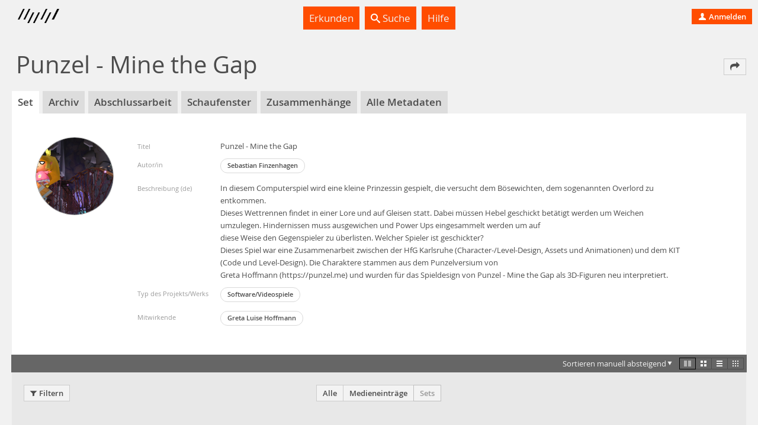

--- FILE ---
content_type: text/html; charset=utf-8
request_url: https://madek.hfg-karlsruhe.de/sets/06eb2326-8501-4b56-b788-241401a40101?list%5Border%5D=manual%20DESC&list%5Bpage%5D=1&type=collections
body_size: 16127
content:
<!DOCTYPE html>
<html lang='de-CH' prefix='og: http://ogp.me/ns#'>
<head>
<meta charset='utf-8'>
<script> var _paq = window._paq = window._paq || []; _paq.push(['trackPageView']); _paq.push(['enableLinkTracking']); (function() { var u="https://analytics.hfg-karlsruhe.de/"; _paq.push(['setTrackerUrl', u+'matomo.php']); _paq.push(['setSiteId', '3']); var d=document, g=d.createElement('script'), s=d.getElementsByTagName('script')[0]; g.async=true; g.src=u+'matomo.js'; s.parentNode.insertBefore(g,s); })(); </script>
<title>
Projektarchiv
</title>
<script>
  document.getElementsByTagName('html')[0].classList.add('has-js')
  Object.freeze(APP_CONFIG = {"relativeUrlRoot":"","assetsPath":"/assets","userLanguage":"de","bundle_context_keys":[{"group":"media_content:portrayed_object_location","prefix":"media_content:portrayed_object_"},{"group":"media_object:creator","prefix":"media_object:creator_"},{"group":"madek_core:copyright_notice","prefix":"madek_core:copyright_"}]})
</script>
<link rel="stylesheet" href="/assets/application-d3d61abaf8fd0d9004326e1eef4cb26b61219fe85788e6c000f57e042c3fa2f9.css" media="all" />

<link rel="stylesheet" href="/assets/hfg-customization.css" media="all" />

<meta name="csrf-param" content="authenticity_token" />
<meta name="csrf-token" content="YcaiDtQ1giHWMMxPEvocOEC5DpWpoKQBEDjZBl0IWpYLjbTe3yyIo_Tjmae-qgFEoLY-rlag_qx1buz9ORTtJA" />

<style>.ui-header-logo { background-size: auto 9px }</style>

</head>
<body data-a='show' data-r='collections'>


<div class='app' data-action='show' data-view='collections' id='app'>
<header class='ui-header ui-container inverted'>
<div class='ui-header-brand'>
<a class='ui-header-logo' href='/' style='background-image: url( [data-uri])'></a>
<div class='ui-header-brand-text'>
<h1 class='ui-header-instance-name'>
<a href='/'>
Projektarchiv
</a>
</h1>
<h2 class='ui-header-brand-name'>
<a href='/'>
HfG Karlsruhe
</a>
</h2>
</div>
<a class='stretched-link' href='/'></a>
</div>
<div class='ui-header-menu'>
<ul class='large primary ui-tabs' id='example_tabs'>
<li class='ui-tabs-item'>
<a class='' href='/explore' id='example_tabs-explore'>

Erkunden

</a>
</li>
<li class='ui-tabs-item'>
<a class='' href='/search' id='example_tabs-search'>
<i class='icon-lens bright'></i>

Suche

</a>
</li>
<li class='ui-tabs-item'>
<a class='' href='https://handbuch.hfg-karlsruhe.de/de-informal/madek' id='example_tabs-help'>

Hilfe

</a>
</li>
</ul>

</div>
<div class='ui-header-user'>
<a class='button-tertiary tertiary-button' href='/auth/sign-in?return-to=%2Fsets%2F06eb2326-8501-4b56-b788-241401a40101%3Flist%255Border%255D%3Dmanual%2520DESC%26list%255Bpage%255D%3D1%26type%3Dcollections'>

<i class='icon-user'></i>

Anmelden

</a>

</div>
</header>



<div class='app-body'>
<div data-react-class="UI.Views.CollectionShow" data-react-props="{&quot;get&quot;:{&quot;type_filter&quot;:&quot;collections&quot;,&quot;sorting&quot;:&quot;created_at DESC&quot;,&quot;active_tab&quot;:&quot;show&quot;,&quot;summary_meta_data&quot;:{&quot;context&quot;:{&quot;label&quot;:&quot;Übersicht Set&quot;,&quot;type&quot;:&quot;Context&quot;,&quot;uuid&quot;:&quot;summary_set&quot;},&quot;meta_data&quot;:[{&quot;context_key&quot;:{&quot;meta_key&quot;:{&quot;text_type&quot;:&quot;line&quot;,&quot;vocabulary_id&quot;:&quot;madek_core&quot;,&quot;position&quot;:1,&quot;value_type&quot;:&quot;MetaDatum::Text&quot;,&quot;can_have_roles?&quot;:false,&quot;label&quot;:&quot;Titel&quot;,&quot;url&quot;:&quot;/vocabulary/madek_core:title&quot;,&quot;scope&quot;:[&quot;Entries&quot;,&quot;Sets&quot;],&quot;type&quot;:&quot;MetaKey&quot;,&quot;uuid&quot;:&quot;madek_core:title&quot;},&quot;label&quot;:&quot;Titel&quot;,&quot;position&quot;:0,&quot;meta_key_id&quot;:&quot;madek_core:title&quot;,&quot;is_required&quot;:false,&quot;created_at&quot;:&quot;2024-06-07T07:24:41.764Z&quot;,&quot;updated_at&quot;:&quot;2024-06-07T07:27:07.218Z&quot;,&quot;type&quot;:&quot;ContextKey&quot;,&quot;uuid&quot;:&quot;65260a88-3483-4169-b078-14c4f0ec96e9&quot;},&quot;meta_datum&quot;:{&quot;collection_id&quot;:&quot;06eb2326-8501-4b56-b788-241401a40101&quot;,&quot;type&quot;:&quot;MetaDatum::Text&quot;,&quot;meta_key_id&quot;:&quot;madek_core:title&quot;,&quot;literal_values&quot;:[&quot;Punzel - Mine the Gap&quot;],&quot;meta_key&quot;:{&quot;text_type&quot;:&quot;line&quot;,&quot;vocabulary_id&quot;:&quot;madek_core&quot;,&quot;position&quot;:1,&quot;value_type&quot;:&quot;MetaDatum::Text&quot;,&quot;can_have_roles?&quot;:false,&quot;label&quot;:&quot;Titel&quot;,&quot;url&quot;:&quot;/vocabulary/madek_core:title&quot;,&quot;scope&quot;:[&quot;Entries&quot;,&quot;Sets&quot;],&quot;type&quot;:&quot;MetaKey&quot;,&quot;uuid&quot;:&quot;madek_core:title&quot;},&quot;url&quot;:&quot;/meta_data/621810ea-0c96-49ca-b8e7-4a9022e112dd&quot;,&quot;values&quot;:[&quot;Punzel - Mine the Gap&quot;],&quot;uuid&quot;:&quot;621810ea-0c96-49ca-b8e7-4a9022e112dd&quot;}},{&quot;context_key&quot;:{&quot;meta_key&quot;:{&quot;vocabulary_id&quot;:&quot;madek_core&quot;,&quot;position&quot;:3,&quot;value_type&quot;:&quot;MetaDatum::People&quot;,&quot;can_have_roles?&quot;:false,&quot;label&quot;:&quot;Autor/in&quot;,&quot;text_type&quot;:&quot;line&quot;,&quot;url&quot;:&quot;/vocabulary/madek_core:authors&quot;,&quot;allowed_people_subtypes&quot;:[&quot;Person&quot;,&quot;PeopleGroup&quot;],&quot;scope&quot;:[&quot;Entries&quot;,&quot;Sets&quot;],&quot;type&quot;:&quot;MetaKey&quot;,&quot;uuid&quot;:&quot;madek_core:authors&quot;},&quot;label&quot;:&quot;Autor/in&quot;,&quot;position&quot;:4,&quot;meta_key_id&quot;:&quot;madek_core:authors&quot;,&quot;description&quot;:&quot;Je nach Kontext kann hier auch der/die Projektleiter/in oder anderweitig Verantwortliche eingetragen werden. Mehrfachauswahl möglich.&quot;,&quot;hint&quot;:&quot;Urheber/in des abgebildeten, dargestellten oder aufgeführten Werkes (z.B. Autor, Designer, Komponist, etc.) – nicht Ersteller/in des Mediums (z.B. der hochgeladenen Fotografie).&quot;,&quot;is_required&quot;:false,&quot;created_at&quot;:&quot;2017-02-24T09:47:23.891Z&quot;,&quot;updated_at&quot;:&quot;2024-06-07T07:27:19.431Z&quot;,&quot;type&quot;:&quot;ContextKey&quot;,&quot;uuid&quot;:&quot;46ed30e4-88e5-4899-8bdc-2566e48bef30&quot;},&quot;meta_datum&quot;:{&quot;collection_id&quot;:&quot;06eb2326-8501-4b56-b788-241401a40101&quot;,&quot;type&quot;:&quot;MetaDatum::People&quot;,&quot;meta_key_id&quot;:&quot;madek_core:authors&quot;,&quot;literal_values&quot;:[&quot;6674ab00-2d3f-49ee-84f4-b7acd5d3bd64&quot;],&quot;meta_key&quot;:{&quot;vocabulary_id&quot;:&quot;madek_core&quot;,&quot;position&quot;:3,&quot;value_type&quot;:&quot;MetaDatum::People&quot;,&quot;can_have_roles?&quot;:false,&quot;label&quot;:&quot;Autor/in&quot;,&quot;text_type&quot;:&quot;line&quot;,&quot;url&quot;:&quot;/vocabulary/madek_core:authors&quot;,&quot;allowed_people_subtypes&quot;:[&quot;Person&quot;,&quot;PeopleGroup&quot;],&quot;scope&quot;:[&quot;Entries&quot;,&quot;Sets&quot;],&quot;type&quot;:&quot;MetaKey&quot;,&quot;uuid&quot;:&quot;madek_core:authors&quot;},&quot;url&quot;:&quot;/meta_data/656a0ceb-fff3-4c90-afe9-36866a27d60e&quot;,&quot;values&quot;:[{&quot;first_name&quot;:&quot;Sebastian&quot;,&quot;last_name&quot;:&quot;Finzenhagen&quot;,&quot;name&quot;:&quot;Sebastian Finzenhagen&quot;,&quot;label&quot;:&quot;Sebastian Finzenhagen&quot;,&quot;url&quot;:&quot;/people/6674ab00-2d3f-49ee-84f4-b7acd5d3bd64&quot;,&quot;created_at&quot;:&quot;2018-02-28T15:51:20.431Z&quot;,&quot;updated_at&quot;:&quot;2019-05-21T03:16:51.209Z&quot;,&quot;type&quot;:&quot;Person&quot;,&quot;uuid&quot;:&quot;6674ab00-2d3f-49ee-84f4-b7acd5d3bd64&quot;}],&quot;uuid&quot;:&quot;656a0ceb-fff3-4c90-afe9-36866a27d60e&quot;}},{&quot;context_key&quot;:{&quot;meta_key&quot;:{&quot;text_type&quot;:&quot;block&quot;,&quot;vocabulary_id&quot;:&quot;madek_core&quot;,&quot;position&quot;:6,&quot;value_type&quot;:&quot;MetaDatum::Text&quot;,&quot;can_have_roles?&quot;:false,&quot;label&quot;:&quot;Beschreibung&quot;,&quot;url&quot;:&quot;/vocabulary/madek_core:description&quot;,&quot;scope&quot;:[&quot;Entries&quot;,&quot;Sets&quot;],&quot;type&quot;:&quot;MetaKey&quot;,&quot;uuid&quot;:&quot;madek_core:description&quot;},&quot;label&quot;:&quot;Beschreibung (de)&quot;,&quot;position&quot;:5,&quot;meta_key_id&quot;:&quot;madek_core:description&quot;,&quot;is_required&quot;:false,&quot;created_at&quot;:&quot;2017-02-24T09:48:30.420Z&quot;,&quot;updated_at&quot;:&quot;2024-06-07T07:27:24.099Z&quot;,&quot;type&quot;:&quot;ContextKey&quot;,&quot;uuid&quot;:&quot;c12cd0c5-bd86-4477-ab51-12f8c08df178&quot;},&quot;meta_datum&quot;:{&quot;collection_id&quot;:&quot;06eb2326-8501-4b56-b788-241401a40101&quot;,&quot;type&quot;:&quot;MetaDatum::Text&quot;,&quot;meta_key_id&quot;:&quot;madek_core:description&quot;,&quot;literal_values&quot;:[&quot;In diesem Computerspiel wird eine kleine Prinzessin gespielt, die versucht dem Bösewichten, dem sogenannten Overlord zu entkommen.\r\nDieses Wettrennen findet in einer Lore und auf Gleisen statt. Dabei müssen Hebel geschickt betätigt werden um Weichen umzulegen. Hindernissen muss ausgewichen und Power Ups eingesammelt werden um auf\r\ndiese Weise den Gegenspieler zu überlisten. Welcher Spieler ist geschickter?\r\nDieses Spiel war eine Zusammenarbeit zwischen der HfG Karlsruhe (Character-/Level-Design, Assets und Animationen) und dem KIT (Code und Level-Design). Die Charaktere stammen aus dem Punzelversium von\r\nGreta Hoffmann (https://punzel.me) und wurden für das Spieldesign von Punzel - Mine the Gap als 3D-Figuren neu interpretiert. &quot;],&quot;meta_key&quot;:{&quot;text_type&quot;:&quot;block&quot;,&quot;vocabulary_id&quot;:&quot;madek_core&quot;,&quot;position&quot;:6,&quot;value_type&quot;:&quot;MetaDatum::Text&quot;,&quot;can_have_roles?&quot;:false,&quot;label&quot;:&quot;Beschreibung&quot;,&quot;url&quot;:&quot;/vocabulary/madek_core:description&quot;,&quot;scope&quot;:[&quot;Entries&quot;,&quot;Sets&quot;],&quot;type&quot;:&quot;MetaKey&quot;,&quot;uuid&quot;:&quot;madek_core:description&quot;},&quot;url&quot;:&quot;/meta_data/e8e3cd79-8e79-48cf-b08a-2d54ac85ff23&quot;,&quot;values&quot;:[&quot;In diesem Computerspiel wird eine kleine Prinzessin gespielt, die versucht dem Bösewichten, dem sogenannten Overlord zu entkommen.\r\nDieses Wettrennen findet in einer Lore und auf Gleisen statt. Dabei müssen Hebel geschickt betätigt werden um Weichen umzulegen. Hindernissen muss ausgewichen und Power Ups eingesammelt werden um auf\r\ndiese Weise den Gegenspieler zu überlisten. Welcher Spieler ist geschickter?\r\nDieses Spiel war eine Zusammenarbeit zwischen der HfG Karlsruhe (Character-/Level-Design, Assets und Animationen) und dem KIT (Code und Level-Design). Die Charaktere stammen aus dem Punzelversium von\r\nGreta Hoffmann (https://punzel.me) und wurden für das Spieldesign von Punzel - Mine the Gap als 3D-Figuren neu interpretiert. &quot;],&quot;uuid&quot;:&quot;e8e3cd79-8e79-48cf-b08a-2d54ac85ff23&quot;}},{&quot;context_key&quot;:{&quot;meta_key&quot;:{&quot;alphabetical_order&quot;:true,&quot;is_extensible&quot;:true,&quot;vocabulary_id&quot;:&quot;creative_work&quot;,&quot;position&quot;:3,&quot;hint&quot;:&quot;Schlagworte zur Charakterisierung des Projekts/Werks.&quot;,&quot;value_type&quot;:&quot;MetaDatum::Keywords&quot;,&quot;can_have_roles?&quot;:false,&quot;label&quot;:&quot;Typ des Projekts/Werks&quot;,&quot;text_type&quot;:&quot;line&quot;,&quot;url&quot;:&quot;/vocabulary/creative_work:type&quot;,&quot;scope&quot;:[&quot;Entries&quot;,&quot;Sets&quot;],&quot;type&quot;:&quot;MetaKey&quot;,&quot;uuid&quot;:&quot;creative_work:type&quot;},&quot;label&quot;:&quot;Typ des Projekts/Werks&quot;,&quot;position&quot;:8,&quot;meta_key_id&quot;:&quot;creative_work:type&quot;,&quot;hint&quot;:&quot;Schlagworte zur Charakterisierung des Projekts/Werks.&quot;,&quot;is_required&quot;:false,&quot;created_at&quot;:&quot;2019-01-24T15:28:38.825Z&quot;,&quot;updated_at&quot;:&quot;2025-03-24T12:36:33.604Z&quot;,&quot;type&quot;:&quot;ContextKey&quot;,&quot;uuid&quot;:&quot;383d9c0f-d644-4129-b523-2195596f47c3&quot;},&quot;meta_datum&quot;:{&quot;collection_id&quot;:&quot;06eb2326-8501-4b56-b788-241401a40101&quot;,&quot;type&quot;:&quot;MetaDatum::Keywords&quot;,&quot;meta_key_id&quot;:&quot;creative_work:type&quot;,&quot;literal_values&quot;:[&quot;1a10f43a-0eac-4c15-821b-bb4e3f87bf4d&quot;],&quot;meta_key&quot;:{&quot;alphabetical_order&quot;:true,&quot;is_extensible&quot;:true,&quot;vocabulary_id&quot;:&quot;creative_work&quot;,&quot;position&quot;:3,&quot;hint&quot;:&quot;Schlagworte zur Charakterisierung des Projekts/Werks.&quot;,&quot;value_type&quot;:&quot;MetaDatum::Keywords&quot;,&quot;can_have_roles?&quot;:false,&quot;label&quot;:&quot;Typ des Projekts/Werks&quot;,&quot;text_type&quot;:&quot;line&quot;,&quot;url&quot;:&quot;/vocabulary/creative_work:type&quot;,&quot;scope&quot;:[&quot;Entries&quot;,&quot;Sets&quot;],&quot;type&quot;:&quot;MetaKey&quot;,&quot;uuid&quot;:&quot;creative_work:type&quot;},&quot;url&quot;:&quot;/meta_data/a35be12c-252e-46eb-ab81-92b59f85251e&quot;,&quot;values&quot;:[{&quot;meta_key_id&quot;:&quot;creative_work:type&quot;,&quot;label&quot;:&quot;Software/Videospiele&quot;,&quot;url&quot;:&quot;/vocabulary/keyword/1a10f43a-0eac-4c15-821b-bb4e3f87bf4d&quot;,&quot;created_at&quot;:&quot;2019-01-24T15:29:19.846Z&quot;,&quot;updated_at&quot;:&quot;2019-01-24T15:29:40.946Z&quot;,&quot;type&quot;:&quot;Keyword&quot;,&quot;uuid&quot;:&quot;1a10f43a-0eac-4c15-821b-bb4e3f87bf4d&quot;}],&quot;uuid&quot;:&quot;a35be12c-252e-46eb-ab81-92b59f85251e&quot;}},{&quot;context_key&quot;:{&quot;meta_key&quot;:{&quot;alphabetical_order&quot;:true,&quot;is_extensible&quot;:true,&quot;vocabulary_id&quot;:&quot;creative_work&quot;,&quot;position&quot;:1,&quot;value_type&quot;:&quot;MetaDatum::Roles&quot;,&quot;can_have_roles?&quot;:true,&quot;label&quot;:&quot;Mitwirkende / weitere Personen&quot;,&quot;text_type&quot;:&quot;line&quot;,&quot;url&quot;:&quot;/vocabulary/creative_work:other_creative_participants&quot;,&quot;allowed_people_subtypes&quot;:[&quot;Person&quot;,&quot;PeopleGroup&quot;],&quot;scope&quot;:[&quot;Entries&quot;,&quot;Sets&quot;],&quot;type&quot;:&quot;MetaKey&quot;,&quot;uuid&quot;:&quot;creative_work:other_creative_participants&quot;},&quot;label&quot;:&quot;Mitwirkende&quot;,&quot;position&quot;:11,&quot;meta_key_id&quot;:&quot;creative_work:other_creative_participants&quot;,&quot;is_required&quot;:false,&quot;created_at&quot;:&quot;2017-04-04T17:35:34.460Z&quot;,&quot;updated_at&quot;:&quot;2025-03-24T12:36:33.604Z&quot;,&quot;type&quot;:&quot;ContextKey&quot;,&quot;uuid&quot;:&quot;153cf0a8-80cf-4a37-b4ac-c58a4c1f8861&quot;},&quot;meta_datum&quot;:{&quot;collection_id&quot;:&quot;06eb2326-8501-4b56-b788-241401a40101&quot;,&quot;type&quot;:&quot;MetaDatum::Roles&quot;,&quot;meta_key_id&quot;:&quot;creative_work:other_creative_participants&quot;,&quot;literal_values&quot;:[&quot;a1b793e1-ee56-42b4-97d2-2f284a299b10&quot;],&quot;meta_key&quot;:{&quot;alphabetical_order&quot;:true,&quot;is_extensible&quot;:true,&quot;vocabulary_id&quot;:&quot;creative_work&quot;,&quot;position&quot;:1,&quot;value_type&quot;:&quot;MetaDatum::Roles&quot;,&quot;can_have_roles?&quot;:true,&quot;label&quot;:&quot;Mitwirkende / weitere Personen&quot;,&quot;text_type&quot;:&quot;line&quot;,&quot;url&quot;:&quot;/vocabulary/creative_work:other_creative_participants&quot;,&quot;allowed_people_subtypes&quot;:[&quot;Person&quot;,&quot;PeopleGroup&quot;],&quot;scope&quot;:[&quot;Entries&quot;,&quot;Sets&quot;],&quot;type&quot;:&quot;MetaKey&quot;,&quot;uuid&quot;:&quot;creative_work:other_creative_participants&quot;},&quot;url&quot;:&quot;/meta_data/97aad1f9-9d6f-42e0-98b9-643cf86fc0fd&quot;,&quot;values&quot;:[{&quot;first_name&quot;:&quot;Greta Luise&quot;,&quot;last_name&quot;:&quot;Hoffmann&quot;,&quot;name&quot;:&quot;Greta Luise Hoffmann&quot;,&quot;label&quot;:&quot;Greta Luise Hoffmann&quot;,&quot;url&quot;:&quot;/people/a1b793e1-ee56-42b4-97d2-2f284a299b10&quot;,&quot;created_at&quot;:&quot;2018-12-13T09:53:43.120Z&quot;,&quot;updated_at&quot;:&quot;2018-12-13T09:53:43.120Z&quot;,&quot;type&quot;:&quot;Person&quot;,&quot;uuid&quot;:&quot;a1b793e1-ee56-42b4-97d2-2f284a299b10&quot;}],&quot;uuid&quot;:&quot;97aad1f9-9d6f-42e0-98b9-643cf86fc0fd&quot;}}]},&quot;relation_resources&quot;:null,&quot;all_meta_data&quot;:null,&quot;logged_in&quot;:null,&quot;context_meta_data&quot;:null,&quot;batch_edit_url&quot;:&quot;/sets/06eb2326-8501-4b56-b788-241401a40101/batch_edit_all&quot;,&quot;add_to_set_url&quot;:&quot;/batch_select_add_to_set&quot;,&quot;remove_from_set_url&quot;:&quot;/batch_ask_remove_from_set&quot;,&quot;relations_url&quot;:&quot;/sets/06eb2326-8501-4b56-b788-241401a40101/relations&quot;,&quot;relations_parents_url&quot;:&quot;/sets/06eb2326-8501-4b56-b788-241401a40101/relations/parents&quot;,&quot;relations_siblings_url&quot;:&quot;/sets/06eb2326-8501-4b56-b788-241401a40101/relations/siblings&quot;,&quot;header&quot;:{&quot;select_collection_url&quot;:&quot;/sets/06eb2326-8501-4b56-b788-241401a40101/select_collection&quot;,&quot;title&quot;:&quot;Punzel - Mine the Gap&quot;,&quot;share_url&quot;:&quot;/sets/06eb2326-8501-4b56-b788-241401a40101/share&quot;,&quot;buttons&quot;:[{&quot;id&quot;:&quot;share_button&quot;,&quot;async_action&quot;:&quot;share&quot;,&quot;method&quot;:&quot;get&quot;,&quot;fa&quot;:&quot;fa fa-share&quot;,&quot;title&quot;:&quot;Set teilen&quot;,&quot;action&quot;:&quot;/sets/06eb2326-8501-4b56-b788-241401a40101/share&quot;,&quot;allowed&quot;:true}],&quot;url&quot;:&quot;/sets/06eb2326-8501-4b56-b788-241401a40101&quot;,&quot;show_in_admin_button&quot;:{&quot;id&quot;:&quot;show_in_admin_button&quot;,&quot;method&quot;:&quot;get&quot;,&quot;icon&quot;:&quot;admin&quot;,&quot;title&quot;:&quot;Zeige im Admin-Interface&quot;,&quot;action&quot;:&quot;/in-admin/sets/06eb2326-8501-4b56-b788-241401a40101&quot;,&quot;target&quot;:&quot;_blank&quot;,&quot;allowed&quot;:false},&quot;dropdown_actions&quot;:[&quot;cover_button&quot;,&quot;highlight_button&quot;,&quot;custom_urls_button&quot;,&quot;destroy_button&quot;,&quot;show_in_admin_button&quot;],&quot;button_actions&quot;:[&quot;edit_button&quot;,&quot;favor_button&quot;,&quot;select_collection_button&quot;,&quot;share_button&quot;],&quot;favored&quot;:false,&quot;favorite_policy&quot;:false,&quot;created_at&quot;:&quot;2018-12-20T20:38:33.191Z&quot;,&quot;updated_at&quot;:&quot;2019-05-21T03:16:51.209Z&quot;,&quot;type&quot;:&quot;Collection&quot;,&quot;uuid&quot;:&quot;06eb2326-8501-4b56-b788-241401a40101&quot;},&quot;tabs&quot;:[{&quot;id&quot;:&quot;show&quot;,&quot;label&quot;:&quot;Set&quot;,&quot;href&quot;:&quot;/sets/06eb2326-8501-4b56-b788-241401a40101&quot;},{&quot;id&quot;:&quot;context_archiv&quot;,&quot;label&quot;:&quot;Archiv&quot;,&quot;href&quot;:&quot;/sets/06eb2326-8501-4b56-b788-241401a40101/context/archiv&quot;},{&quot;id&quot;:&quot;context_set_abschlussarbeit&quot;,&quot;label&quot;:&quot;Abschlussarbeit&quot;,&quot;href&quot;:&quot;/sets/06eb2326-8501-4b56-b788-241401a40101/context/set_abschlussarbeit&quot;},{&quot;id&quot;:&quot;context_set_schaufenster&quot;,&quot;label&quot;:&quot;Schaufenster&quot;,&quot;href&quot;:&quot;/sets/06eb2326-8501-4b56-b788-241401a40101/context/set_schaufenster&quot;},{&quot;id&quot;:&quot;relations&quot;,&quot;label&quot;:&quot;Zusammenhänge&quot;,&quot;href&quot;:&quot;/sets/06eb2326-8501-4b56-b788-241401a40101/relations&quot;},{&quot;id&quot;:&quot;more_data&quot;,&quot;label&quot;:&quot;Alle Metadaten&quot;,&quot;href&quot;:&quot;/sets/06eb2326-8501-4b56-b788-241401a40101/more_data&quot;}],&quot;change_position_url&quot;:&quot;/sets/06eb2326-8501-4b56-b788-241401a40101/change_position&quot;,&quot;position_changeable&quot;:false,&quot;new_collection_url&quot;:&quot;/my/new_collection?parent_id=06eb2326-8501-4b56-b788-241401a40101&quot;,&quot;layout&quot;:&quot;tiles&quot;,&quot;relations&quot;:null,&quot;default_context_id&quot;:null,&quot;default_resource_type&quot;:&quot;all&quot;,&quot;relation_counts&quot;:null,&quot;action&quot;:&quot;show&quot;,&quot;title&quot;:&quot;Punzel - Mine the Gap&quot;,&quot;edit_meta_data_by_context_url&quot;:&quot;/sets/06eb2326-8501-4b56-b788-241401a40101/meta_data/edit/by_context&quot;,&quot;favor_url&quot;:&quot;/sets/06eb2326-8501-4b56-b788-241401a40101/favor&quot;,&quot;disfavor_url&quot;:&quot;/sets/06eb2326-8501-4b56-b788-241401a40101/disfavor&quot;,&quot;edit_sessions&quot;:null,&quot;permissions&quot;:null,&quot;collection_selection&quot;:null,&quot;child_media_resources&quot;:{&quot;config&quot;:{&quot;page&quot;:1,&quot;per_page&quot;:12,&quot;order&quot;:&quot;manual DESC&quot;,&quot;show_filter&quot;:false,&quot;user&quot;:{},&quot;for_url&quot;:{&quot;pathname&quot;:&quot;/sets/06eb2326-8501-4b56-b788-241401a40101&quot;,&quot;query&quot;:{&quot;list&quot;:{&quot;order&quot;:&quot;manual DESC&quot;,&quot;page&quot;:&quot;1&quot;},&quot;type&quot;:&quot;collections&quot;}}},&quot;content_type&quot;:&quot;Collection&quot;,&quot;empty?&quot;:true,&quot;pagination&quot;:{&quot;total_count&quot;:0,&quot;total_pages&quot;:0},&quot;type&quot;:&quot;MediaResources&quot;,&quot;resources&quot;:[],&quot;clipboard_url&quot;:&quot;/my/clipboard&quot;,&quot;only_filter_search&quot;:false,&quot;route_urls&quot;:{&quot;batch_edit_meta_data_by_context_media_entries&quot;:&quot;/entries/batch_edit_meta_data_by_context&quot;,&quot;batch_edit_meta_data_by_context_collections&quot;:&quot;/sets/batch_edit_meta_data_by_context&quot;,&quot;batch_destroy_resources&quot;:&quot;/batch_destroy_resources&quot;,&quot;session_list_config&quot;:&quot;/session/list_config&quot;,&quot;batch_edit_permissions_media_entries&quot;:&quot;/entries/batch_edit_permissions&quot;,&quot;batch_edit_permissions_collections&quot;:&quot;/sets/batch_edit_permissions&quot;,&quot;batch_update_transfer_responsibility_media_entries&quot;:&quot;/entries/batch_update_transfer_responsibility&quot;,&quot;batch_update_transfer_responsibility_collections&quot;:&quot;/sets/batch_update_transfer_responsibility&quot;},&quot;try_collections&quot;:false,&quot;any?&quot;:false,&quot;feature_toggles&quot;:{&quot;beta_test_quick_edit&quot;:false},&quot;can_filter&quot;:true,&quot;disable_file_search&quot;:true},&quot;image_url&quot;:&quot;/media/002d9fe8-47d1-4908-85af-a28869faacef.jpg&quot;,&quot;url&quot;:&quot;/sets/06eb2326-8501-4b56-b788-241401a40101&quot;,&quot;highlighted_media_resources&quot;:{&quot;resources&quot;:[]},&quot;default_type_filter&quot;:&quot;entries&quot;,&quot;workflow&quot;:null,&quot;privacy_status&quot;:&quot;public&quot;,&quot;responsibility_transferable&quot;:false,&quot;collection_manageable&quot;:false,&quot;destroyable&quot;:false,&quot;editable&quot;:false,&quot;permissions_editable&quot;:false,&quot;favored&quot;:false,&quot;favorite_policy&quot;:false,&quot;created_at_pretty&quot;:&quot;20.12.2018&quot;,&quot;portrayed_object_date_pretty&quot;:&quot;&quot;,&quot;copyright_notice_pretty&quot;:&quot;&quot;,&quot;authors_pretty&quot;:&quot;Sebastian Finzenhagen&quot;,&quot;clipboard_url&quot;:&quot;/my/clipboard&quot;,&quot;used_confidential_access_token&quot;:null,&quot;responsible&quot;:null,&quot;created_at&quot;:&quot;2018-12-20T20:38:33.191Z&quot;,&quot;updated_at&quot;:&quot;2019-05-21T03:16:51.209Z&quot;,&quot;type&quot;:&quot;Collection&quot;,&quot;uuid&quot;:&quot;06eb2326-8501-4b56-b788-241401a40101&quot;,&quot;_presenter&quot;:null},&quot;authToken&quot;:&quot;Sa13_OPZizNWTsi-3xNzxvnXvfigxjVJ9EEHw3vvNMkj5mEs6MCBsXSdnVZzQ266GdiNw1_Gb-SRFzI4H_ODew&quot;,&quot;for_url&quot;:&quot;/sets/06eb2326-8501-4b56-b788-241401a40101?list%5Border%5D=manual%20DESC\u0026list%5Bpage%5D=1\u0026type=collections&quot;}"><div class="app-body-ui-container" data-reactroot="" data-reactid="1" data-react-checksum="-1280347974"><div data-reactid="2"><div class="ui-body-title" data-reactid="3"><div class="ui-body-title-label" data-reactid="4"><h1 class="title-xl" data-reactid="5"><span data-reactid="6"><i class="icon-set" data-reactid="7"></i><!-- react-text: 8 --> <!-- /react-text --></span><!-- react-text: 9 -->Punzel - Mine the Gap<!-- /react-text --></h1></div><div class="ui-body-title-actions" data-reactid="10"><span data="spacer-gif" data-reactid="11"> </span><form action="/sets/06eb2326-8501-4b56-b788-241401a40101/share" name="" method="get" class="button_to" accept-charset="UTF-8" data-reactid="12"><input type="hidden" name="utf8" value="✓" data-reactid="13"/><button class="button" type="submit" title="Set teilen" data-reactid="14"><span class="fa fa-share" data-reactid="15"></span></button></form></div></div></div><ul class="ui-tabs large" data-reactid="16"><li class="active ui-tabs-item" data-test-id="set_tab_show" data-reactid="17"><a href="/sets/06eb2326-8501-4b56-b788-241401a40101" data-reactid="18">Set</a></li><li class="ui-tabs-item" data-test-id="set_tab_context_archiv" data-reactid="19"><a href="/sets/06eb2326-8501-4b56-b788-241401a40101/context/archiv" data-reactid="20">Archiv</a></li><li class="ui-tabs-item" data-test-id="set_tab_context_set_abschlussarbeit" data-reactid="21"><a href="/sets/06eb2326-8501-4b56-b788-241401a40101/context/set_abschlussarbeit" data-reactid="22">Abschlussarbeit</a></li><li class="ui-tabs-item" data-test-id="set_tab_context_set_schaufenster" data-reactid="23"><a href="/sets/06eb2326-8501-4b56-b788-241401a40101/context/set_schaufenster" data-reactid="24">Schaufenster</a></li><li class="ui-tabs-item" data-test-id="set_tab_relations" data-reactid="25"><a href="/sets/06eb2326-8501-4b56-b788-241401a40101/relations" data-reactid="26">Zusammenhänge</a></li><li class="ui-tabs-item" data-test-id="set_tab_more_data" data-reactid="27"><a href="/sets/06eb2326-8501-4b56-b788-241401a40101/more_data" data-reactid="28">Alle Metadaten</a></li></ul><div class="ui-container tab-content bordered bright rounded-right rounded-bottom" data-test-id="set_tab_content_show" data-reactid="29"><div class="bright  pal rounded-top-right ui-container" data-reactid="30"><div class="ui-resource-overview" data-reactid="31"><div class="ui-set-preview" data-reactid="32"><div class="ui-resource" data-reactid="33"><div class="ui-resource-body" data-reactid="34"><div class="media-set ui-thumbnail" data-reactid="35"><div class="ui-thumbnail-privacy" data-reactid="36"><i class="icon-privacy-undefined" data-reactid="37"></i></div><div class="ui-thumbnail-image-wrapper" data-reactid="38"><div class="ui-thumbnail-image-holder" data-reactid="39"><div class="ui-thumbnail-table-image-holder" data-reactid="40"><div class="ui-thumbnail-cell-image-holder" data-reactid="41"><div class="ui-thumbnail-inner-image-holder" data-reactid="42"><img src="/media/002d9fe8-47d1-4908-85af-a28869faacef.jpg" alt="Bild:  Punzel - Mine the Gap" class="ui-thumbnail-image ui_picture" title="Punzel - Mine the Gap" data-reactid="43"/></div></div></div></div></div><div class="ui-thumbnail-meta" data-reactid="44"><h3 class="ui-thumbnail-meta-title" data-reactid="45">Punzel - Mine the Gap</h3><h4 class="ui-thumbnail-meta-subtitle" data-reactid="46">Sebastian Finzenhagen</h4></div><div class="ui-thumbnail-actions" data-reactid="47"><ul class="left by-left" data-reactid="48"></ul><ul class="right by-right" data-reactid="49"></ul></div></div></div></div></div><div class="ui-metadata-box" data-reactid="50"><table class="borderless" data-reactid="51"><tbody data-reactid="52"><tr data-reactid="53"><td class="ui-summary-label" data-reactid="54">Titel</td><td class="ui-summary-content" data-reactid="55"><ul class="inline measure-double" data-reactid="56"><li data-reactid="57">Punzel - Mine the Gap</li></ul></td></tr><tr data-reactid="58"><td class="ui-summary-label" data-reactid="59">Autor/in</td><td class="ui-summary-content" data-reactid="60"><ul class="small ui-tag-cloud" data-reactid="61"><li class="ui-tag-cloud-item" data-reactid="62"><a href="/people/6674ab00-2d3f-49ee-84f4-b7acd5d3bd64" class="link ui-tag-button  ui-link" data-reactid="63"><!-- react-text: 64 -->Sebastian Finzenhagen<!-- /react-text --></a></li></ul></td></tr><tr data-reactid="65"><td class="ui-summary-label" data-reactid="66">Beschreibung (de)</td><td class="ui-summary-content" data-reactid="67"><ul class="inline measure-double" data-reactid="68"><li data-reactid="69">In diesem Computerspiel wird eine kleine Prinzessin gespielt, die versucht dem Bösewichten, dem sogenannten Overlord zu entkommen.<br>
Dieses Wettrennen findet in einer Lore und auf Gleisen statt. Dabei müssen Hebel geschickt betätigt werden um Weichen umzulegen. Hindernissen muss ausgewichen und Power Ups eingesammelt werden um auf<br>
diese Weise den Gegenspieler zu überlisten. Welcher Spieler ist geschickter?<br>
Dieses Spiel war eine Zusammenarbeit zwischen der HfG Karlsruhe (Character-/Level-Design, Assets und Animationen) und dem KIT (Code und Level-Design). Die Charaktere stammen aus dem Punzelversium von<br>
Greta Hoffmann (<a href="https://punzel.me" class="link ui-link-autolinked" target="_self" rel="nofollow">https://punzel.me</a>) und wurden für das Spieldesign von Punzel - Mine the Gap als 3D-Figuren neu interpretiert. </li></ul></td></tr><tr data-reactid="70"><td class="ui-summary-label" data-reactid="71">Typ des Projekts/Werks</td><td class="ui-summary-content" data-reactid="72"><ul class="small ui-tag-cloud" data-reactid="73"><li class="ui-tag-cloud-item" data-reactid="74"><a href="/vocabulary/keyword/1a10f43a-0eac-4c15-821b-bb4e3f87bf4d" class="link ui-tag-button  ui-link" data-reactid="75"><!-- react-text: 76 -->Software/Videospiele<!-- /react-text --></a></li></ul></td></tr><tr data-reactid="77"><td class="ui-summary-label" data-reactid="78">Mitwirkende</td><td class="ui-summary-content" data-reactid="79"><div class="small ui-tag-cloud" data-reactid="80"><div class="ui-tag-cloud-item" data-reactid="81"><a href="/people/a1b793e1-ee56-42b4-97d2-2f284a299b10" class="link ui-tag-button ui-link" data-reactid="82">Greta Luise Hoffmann</a></div></div></td></tr></tbody></table></div></div></div><!-- react-empty: 83 --><div class="ui-container rounded-bottom" data-reactid="84"><div data-test-id="resources-box" class="ui-container midtone rounded-bottom ui-polybox" data-reactid="85"><div class="ui-container inverted ui-toolbar pvx" data-reactid="86"><h2 class="ui-toolbar-header pls col2of6" style="min-height:1px;" data-reactid="87"></h2><div class="col2of6" style="text-align:center;" data-reactid="88"></div><div class="ui-toolbar-controls by-right" data-reactid="89"><!-- react-text: 90 --> <!-- /react-text --><div class="tertiary small right mls button-group" data-reactid="91"><a mode="tiles" title="Kachel-Ansicht" icon="vis-pins" href="/sets/06eb2326-8501-4b56-b788-241401a40101?list%5Border%5D=manual%20DESC&amp;list%5Bpage%5D=1&amp;list%5Blayout%5D=tiles&amp;type=collections" class="small ui-toolbar-vis-button active button" data-reactid="92"><i title="Kachel-Ansicht" class="icon-vis-pins" data-reactid="93"></i></a><a mode="grid" title="Raster-Ansicht" icon="vis-grid" href="/sets/06eb2326-8501-4b56-b788-241401a40101?list%5Border%5D=manual%20DESC&amp;list%5Bpage%5D=1&amp;list%5Blayout%5D=grid&amp;type=collections" class="small ui-toolbar-vis-button button" data-reactid="94"><i title="Raster-Ansicht" class="icon-vis-grid" data-reactid="95"></i></a><a mode="list" title="Listen-Ansicht" icon="vis-list" href="/sets/06eb2326-8501-4b56-b788-241401a40101?list%5Border%5D=manual%20DESC&amp;list%5Bpage%5D=1&amp;list%5Blayout%5D=list&amp;type=collections" class="small ui-toolbar-vis-button button" data-reactid="96"><i title="Listen-Ansicht" class="icon-vis-list" data-reactid="97"></i></a><a mode="miniature" title="Miniatur-Ansicht" icon="vis-miniature" href="/sets/06eb2326-8501-4b56-b788-241401a40101?list%5Border%5D=manual%20DESC&amp;list%5Bpage%5D=1&amp;list%5Blayout%5D=miniature&amp;type=collections" class="small ui-toolbar-vis-button button" data-reactid="98"><i title="Miniatur-Ansicht" class="icon-vis-miniature" data-reactid="99"></i></a></div><div class="stick-right ui-dropdown dropdown btn-group" data-reactid="100"><style type="text/css" data-reactid="101">.ui-dropdown .dropdown-toggle { padding-bottom: 7px }
.dropdown:hover .dropdown-menu { display: block }</style><a id="Sortieren manuell absteigend_menu" role="button" aria-haspopup="true" aria-expanded="false" type="button" class="link dropdown-toggle btn btn-default ui-link" data-reactid="102"><!-- react-text: 103 -->Sortieren manuell absteigend<!-- /react-text --><i class="icon-arrow-down stand-alone small" data-reactid="104"></i><!-- react-text: 105 --> <!-- /react-text --><span class="caret" data-reactid="106"></span></a><ul role="menu" class="ui-drop-menu dropdown-menu" aria-labelledby="Sortieren manuell absteigend_menu" data-reactid="107"><li role="presentation" class="ui-drop-item" data-reactid="108"><a href="/sets/06eb2326-8501-4b56-b788-241401a40101?list%5Border%5D=created_at%20ASC&amp;list%5Bpage%5D=1&amp;type=collections" role="menuitem" tabindex="-1" class="link ui-link" data-reactid="109">Sortieren nach Importierdatum aufsteigend</a></li><li role="presentation" class="ui-drop-item" data-reactid="110"><a href="/sets/06eb2326-8501-4b56-b788-241401a40101?list%5Border%5D=created_at%20DESC&amp;list%5Bpage%5D=1&amp;type=collections" role="menuitem" tabindex="-1" class="link ui-link" data-reactid="111">Sortieren nach Importierdatum absteigend</a></li><li role="presentation" class="ui-drop-item" data-reactid="112"><a href="/sets/06eb2326-8501-4b56-b788-241401a40101?list%5Border%5D=title%20ASC&amp;list%5Bpage%5D=1&amp;type=collections" role="menuitem" tabindex="-1" class="link ui-link" data-reactid="113">Sortieren nach Titel alphabetisch</a></li><li role="presentation" class="ui-drop-item" data-reactid="114"><a href="/sets/06eb2326-8501-4b56-b788-241401a40101?list%5Border%5D=title%20DESC&amp;list%5Bpage%5D=1&amp;type=collections" role="menuitem" tabindex="-1" class="link ui-link" data-reactid="115">Sortieren nach Titel absteigend</a></li><li role="presentation" class="ui-drop-item" data-reactid="116"><a href="/sets/06eb2326-8501-4b56-b788-241401a40101?list%5Border%5D=last_change&amp;list%5Bpage%5D=1&amp;type=collections" role="menuitem" tabindex="-1" class="link ui-link" data-reactid="117">Sortieren nach letzter Änderung</a></li><li role="presentation" class="ui-drop-item" data-reactid="118"><a href="/sets/06eb2326-8501-4b56-b788-241401a40101?list%5Border%5D=manual%20ASC&amp;list%5Bpage%5D=1&amp;type=collections" role="menuitem" tabindex="-1" class="link ui-link" data-reactid="119">Sortieren manuell aufsteigend</a></li></ul></div></div></div><div class="ui-filterbar ui-container separated" data-reactid="120"><div style="min-height:1px;" class="col2of6 left" data-reactid="121"><div data-reactid="122"><a data-test-id="filter-button" name="Filtern" href="/sets/06eb2326-8501-4b56-b788-241401a40101?list%5Border%5D=manual%20DESC&amp;list%5Bpage%5D=1&amp;list%5Bshow_filter%5D=true&amp;type=collections" class="button" data-reactid="123"><i class="small icon-filter" data-reactid="124"></i><!-- react-text: 125 --> <!-- /react-text --><!-- react-text: 126 -->Filtern<!-- /react-text --></a></div></div><div style="min-height:1px;" class="by-center col2of6" data-reactid="127"><div class="button-group" data-test-id="resource-type-switcher" data-reactid="128"><a name="Alle" href="/sets/06eb2326-8501-4b56-b788-241401a40101?list%5Border%5D=manual%20DESC&amp;list%5Bpage%5D=1&amp;type=all" class="button" data-reactid="129">Alle</a><a name="Medieneinträge" href="/sets/06eb2326-8501-4b56-b788-241401a40101?list%5Border%5D=manual%20DESC&amp;list%5Bpage%5D=1&amp;type=entries" class="button" data-reactid="130">Medieneinträge</a><a name="Sets" href="/sets/06eb2326-8501-4b56-b788-241401a40101?list%5Border%5D=manual%20DESC&amp;list%5Bpage%5D=1&amp;type=collections" class="active button" data-reactid="131">Sets</a></div></div><div style="min-height:1px;" class="by-right col2of6" data-reactid="132"><div data-reactid="133"><!-- react-empty: 134 --></div></div></div><div class="ui-resources-holder pam" data-reactid="135"><div class="ui-container table auto" data-reactid="136"><div class="ui-container table-cell table-substance" data-reactid="137"><!-- react-empty: 138 --><div class="pvh mth mbl" data-reactid="139"><div class="title-l by-center" data-reactid="140"><!-- react-text: 141 -->Keine Inhalte verfügbar<!-- /react-text --></div></div><div class="no-js" data-reactid="142"><div class="ui-actions" data-reactid="143"><div class="mbm button-group" data-reactid="144"><span disabled="" class="disabled mhn button" data-reactid="145">Vorangehende Seite</span><a href="/sets/06eb2326-8501-4b56-b788-241401a40101?list%5Border%5D=manual%20DESC&amp;list%5Bpage%5D=1&amp;list%5Bper_page%5D=12&amp;list%5Bshow_filter%5D=false&amp;list%5Blayout%5D=tiles&amp;type=collections" class="mhn button" data-reactid="146">Diese Seite</a><span disabled="" class="disabled mhn button" data-reactid="147">Nächste Seite</span></div></div></div></div></div></div></div></div></div></div></div>


</div>
<div class='app-footer-push'></div>
</div>
<footer class='app-footer ui-footer ui-container inverted'>
<ul class='ui-footer-menu'>
<li>
<a class='' href='http://www.hfg-karlsruhe.de'>
Hochschule für Gestaltung Karlsruhe

</a>
</li>
<li>
<a class='' href='https://madek.hfg-karlsruhe.de/about/'>
Impressum/Datenschutz

</a>
</li>
<li>
<a class='' href='https://handbuch.hfg-karlsruhe.de/de-informal/madek'>
Dokumentation

</a>
</li>
<li>
Sprache wählen
<select name="lang_switcher" id="lang_switcher"><option selected="selected" value="de">de</option>
<option value="en">en</option></select>
</li>
</ul>
<div class='ui-footer-copy'>
<a href="/release"><b style='font-weight: 600;font-family: &quot;Open Sans&quot;;font-size: 16px; color: #f3f3f3'>
Madek
</b>
<span class='version'>
git-
</span>
</a> — 
HfG Karlsruhe
</div>
</footer>


<script src="/assets/bundle-916c3a7827f25d7375e029edbac385ff78416fffeec67703cfd6cfdd735671d0.js"></script>


</body>
</html>

